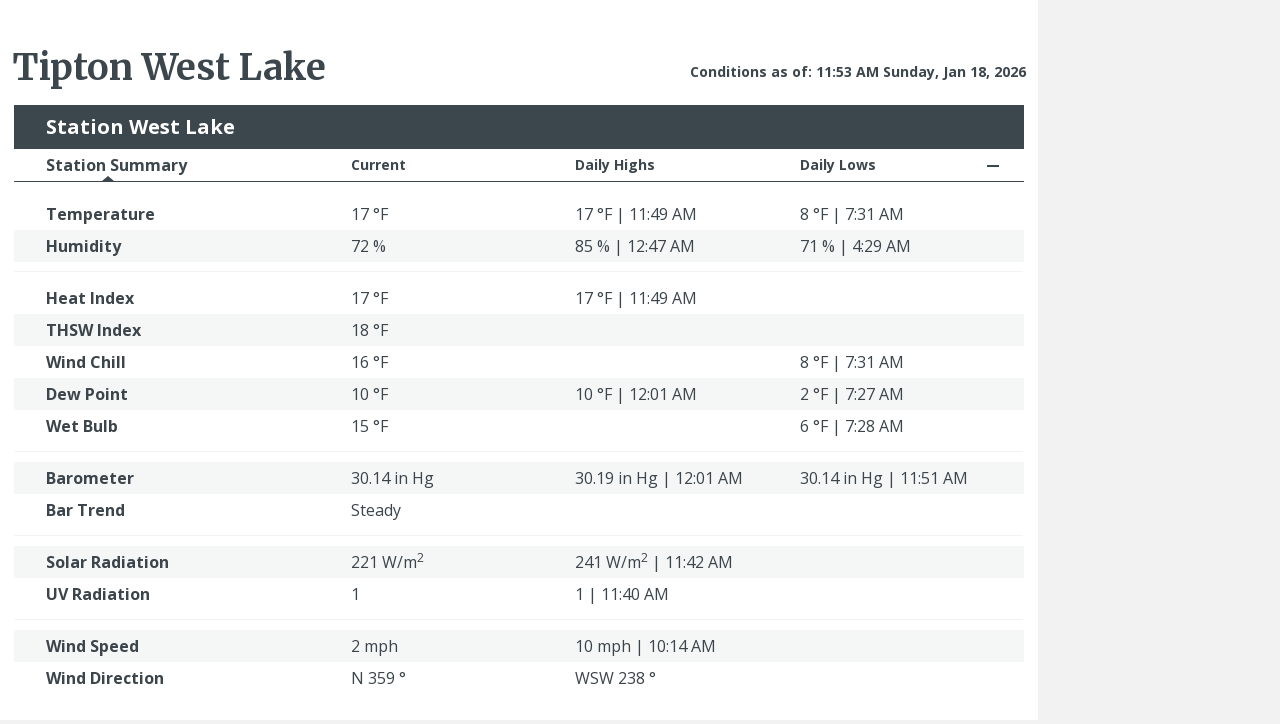

--- FILE ---
content_type: text/javascript
request_url: https://www.weatherlink.com/js/10.0.7.1-78f5b329/vendor/l20n/l20n.js
body_size: 15599
content:
'use strict';

function _classCallCheck(instance, Constructor) { if (!(instance instanceof Constructor)) { throw new TypeError('Cannot call a class as a function'); } }

(function () {
  'use strict';

  function emit(listeners) {
    var _this = this;

    for (var _len = arguments.length, args = Array(_len > 1 ? _len - 1 : 0), _key = 1; _key < _len; _key++) {
      args[_key - 1] = arguments[_key];
    }

    var type = args.shift();

    if (listeners['*']) {
      listeners['*'].slice().forEach(function (listener) {
        return listener.apply(_this, args);
      });
    }

    if (listeners[type]) {
      listeners[type].slice().forEach(function (listener) {
        return listener.apply(_this, args);
      });
    }
  }

  function addEventListener(listeners, type, listener) {
    if (!(type in listeners)) {
      listeners[type] = [];
    }
    listeners[type].push(listener);
  }

  function removeEventListener(listeners, type, listener) {
    var typeListeners = listeners[type];
    var pos = typeListeners.indexOf(listener);
    if (pos === -1) {
      return;
    }

    typeListeners.splice(pos, 1);
  }

  var Client = (function () {
    function Client(remote) {
      _classCallCheck(this, Client);

      this.id = this;
      this.remote = remote;

      var listeners = {};
      this.on = function () {
        for (var _len2 = arguments.length, args = Array(_len2), _key2 = 0; _key2 < _len2; _key2++) {
          args[_key2] = arguments[_key2];
        }

        return addEventListener.apply(undefined, [listeners].concat(args));
      };
      this.emit = function () {
        for (var _len3 = arguments.length, args = Array(_len3), _key3 = 0; _key3 < _len3; _key3++) {
          args[_key3] = arguments[_key3];
        }

        return emit.apply(undefined, [listeners].concat(args));
      };
    }

    Client.prototype.method = function method(name) {
      var _remote;

      for (var _len4 = arguments.length, args = Array(_len4 > 1 ? _len4 - 1 : 0), _key4 = 1; _key4 < _len4; _key4++) {
        args[_key4 - 1] = arguments[_key4];
      }

      return (_remote = this.remote)[name].apply(_remote, args);
    };

    return Client;
  })();

  function broadcast(type, data) {
    Array.from(this.ctxs.keys()).forEach(function (client) {
      return client.emit(type, data);
    });
  }

  function L10nError(message, id, lang) {
    this.name = 'L10nError';
    this.message = message;
    this.id = id;
    this.lang = lang;
  }
  L10nError.prototype = Object.create(Error.prototype);
  L10nError.prototype.constructor = L10nError;

  var HTTP_STATUS_CODE_OK = 200;

  function load(type, url) {
    return new Promise(function (resolve, reject) {
      var xhr = new XMLHttpRequest();

      if (xhr.overrideMimeType) {
        xhr.overrideMimeType(type);
      }

      xhr.open('GET', url, true);

      if (type === 'application/json') {
        xhr.responseType = 'json';
      }

      xhr.addEventListener('load', function (e) {
        if (e.target.status === HTTP_STATUS_CODE_OK || e.target.status === 0) {
          resolve(e.target.response);
        } else {
          reject(new L10nError('Not found: ' + url));
        }
      });
      xhr.addEventListener('error', reject);
      xhr.addEventListener('timeout', reject);

      try {
        xhr.send(null);
      } catch (e) {
        if (e.name === 'NS_ERROR_FILE_NOT_FOUND') {
          reject(new L10nError('Not found: ' + url));
        } else {
          throw e;
        }
      }
    });
  }

  var io = {
    extra: function (code, ver, path, type) {
      return navigator.mozApps.getLocalizationResource(code, ver, path, type);
    },
    app: function (code, ver, path, type) {
      switch (type) {
        case 'text':
          return load('text/plain', path);
        case 'json':
          return load('application/json', path);
        default:
          throw new L10nError('Unknown file type: ' + type);
      }
    }
  };

  function fetchResource(res, _ref4) {
    var code = _ref4.code;
    var src = _ref4.src;
    var ver = _ref4.ver;

    // get main lang code part fr-FR -> fr
    code = code.split('-')[0];
    
    var url = res.replace('{locale}', code);
    var type = res.endsWith('.json') ? 'json' : 'text';
    return io[src](code, ver, url, type);
  }

  var KNOWN_MACROS = ['plural'];
  var MAX_PLACEABLE_LENGTH = 2500;

  var FSI = '';
  var PDI = '';

  var resolutionChain = new WeakSet();

  function format(ctx, lang, args, entity) {
    if (typeof entity === 'string') {
      return [{}, entity];
    }

    if (resolutionChain.has(entity)) {
      throw new L10nError('Cyclic reference detected');
    }

    resolutionChain.add(entity);

    var rv = undefined;

    try {
      rv = resolveValue({}, ctx, lang, args, entity.value, entity.index);
    } finally {
      resolutionChain.delete(entity);
    }
    return rv;
  }

  function resolveIdentifier(ctx, lang, args, id) {
    if (KNOWN_MACROS.indexOf(id) > -1) {
      return [{}, ctx._getMacro(lang, id)];
    }

    if (args && args.hasOwnProperty(id)) {
      if (typeof args[id] === 'string' || typeof args[id] === 'number' && !isNaN(args[id])) {
        return [{}, args[id]];
      } else {
        throw new L10nError('Arg must be a string or a number: ' + id);
      }
    }

    if (id === '__proto__') {
      throw new L10nError('Illegal id: ' + id);
    }

    var entity = ctx._getEntity(lang, id);

    if (entity) {
      return format(ctx, lang, args, entity);
    }

    throw new L10nError('Unknown reference: ' + id);
  }

  function subPlaceable(locals, ctx, lang, args, id) {
    var newLocals = undefined,
        value = undefined;

    try {
      var _resolveIdentifier = resolveIdentifier(ctx, lang, args, id);

      newLocals = _resolveIdentifier[0];
      value = _resolveIdentifier[1];
    } catch (err) {
      return [{ error: err }, FSI + '{{ ' + id + ' }}' + PDI];
    }

    if (typeof value === 'number') {
      var formatter = ctx._getNumberFormatter(lang);
      return [newLocals, formatter.format(value)];
    }

    if (typeof value === 'string') {
      if (value.length >= MAX_PLACEABLE_LENGTH) {
        throw new L10nError('Too many characters in placeable (' + value.length + ', max allowed is ' + MAX_PLACEABLE_LENGTH + ')');
      }
      return [newLocals, FSI + value + PDI];
    }

    return [{}, FSI + '{{ ' + id + ' }}' + PDI];
  }

  function interpolate(locals, ctx, lang, args, arr) {
    return arr.reduce(function (_ref5, cur) {
      var localsSeq = _ref5[0];
      var valueSeq = _ref5[1];

      if (typeof cur === 'string') {
        return [localsSeq, valueSeq + cur];
      } else {
        var _subPlaceable = subPlaceable(locals, ctx, lang, args, cur.name);

        var value = _subPlaceable[1];

        return [localsSeq, valueSeq + value];
      }
    }, [locals, '']);
  }

  function resolveSelector(ctx, lang, args, expr, index) {
    var selectorName = undefined;
    if (index[0].type === 'call' && index[0].expr.type === 'prop' && index[0].expr.expr.name === 'cldr') {
      selectorName = 'plural';
    } else {
      selectorName = index[0].name;
    }
    var selector = resolveIdentifier(ctx, lang, args, selectorName)[1];

    if (typeof selector !== 'function') {
      return selector;
    }

    var argValue = index[0].args ? resolveIdentifier(ctx, lang, args, index[0].args[0].name)[1] : undefined;

    if (selectorName === 'plural') {
      if (argValue === 0 && 'zero' in expr) {
        return 'zero';
      }
      if (argValue === 1 && 'one' in expr) {
        return 'one';
      }
      if (argValue === 2 && 'two' in expr) {
        return 'two';
      }
    }

    return selector(argValue);
  }

  function resolveValue(locals, ctx, lang, args, expr, index) {
    if (!expr) {
      return [locals, expr];
    }

    if (typeof expr === 'string' || typeof expr === 'boolean' || typeof expr === 'number') {
      return [locals, expr];
    }

    if (Array.isArray(expr)) {
      return interpolate(locals, ctx, lang, args, expr);
    }

    if (index) {
      var selector = resolveSelector(ctx, lang, args, expr, index);
      if (selector in expr) {
        return resolveValue(locals, ctx, lang, args, expr[selector]);
      }
    }

    var defaultKey = expr.__default || 'other';
    if (defaultKey in expr) {
      return resolveValue(locals, ctx, lang, args, expr[defaultKey]);
    }

    throw new L10nError('Unresolvable value');
  }

  var locales2rules = {
    'af': 3,
    'ak': 4,
    'am': 4,
    'ar': 1,
    'asa': 3,
    'az': 0,
    'be': 11,
    'bem': 3,
    'bez': 3,
    'bg': 3,
    'bh': 4,
    'bm': 0,
    'bn': 3,
    'bo': 0,
    'br': 20,
    'brx': 3,
    'bs': 11,
    'ca': 3,
    'cgg': 3,
    'chr': 3,
    'cs': 12,
    'cy': 17,
    'da': 3,
    'de': 3,
    'dv': 3,
    'dz': 0,
    'ee': 3,
    'el': 3,
    'en': 3,
    'eo': 3,
    'es': 3,
    'et': 3,
    'eu': 3,
    'fa': 0,
    'ff': 5,
    'fi': 3,
    'fil': 4,
    'fo': 3,
    'fr': 5,
    'fur': 3,
    'fy': 3,
    'ga': 8,
    'gd': 24,
    'gl': 3,
    'gsw': 3,
    'gu': 3,
    'guw': 4,
    'gv': 23,
    'ha': 3,
    'haw': 3,
    'he': 2,
    'hi': 4,
    'hr': 11,
    'hu': 0,
    'id': 0,
    'ig': 0,
    'ii': 0,
    'is': 3,
    'it': 3,
    'iu': 7,
    'ja': 0,
    'jmc': 3,
    'jv': 0,
    'ka': 0,
    'kab': 5,
    'kaj': 3,
    'kcg': 3,
    'kde': 0,
    'kea': 0,
    'kk': 3,
    'kl': 3,
    'km': 0,
    'kn': 0,
    'ko': 0,
    'ksb': 3,
    'ksh': 21,
    'ku': 3,
    'kw': 7,
    'lag': 18,
    'lb': 3,
    'lg': 3,
    'ln': 4,
    'lo': 0,
    'lt': 10,
    'lv': 6,
    'mas': 3,
    'mg': 4,
    'mk': 16,
    'ml': 3,
    'mn': 3,
    'mo': 9,
    'mr': 3,
    'ms': 0,
    'mt': 15,
    'my': 0,
    'nah': 3,
    'naq': 7,
    'nb': 3,
    'nd': 3,
    'ne': 3,
    'nl': 3,
    'nn': 3,
    'no': 3,
    'nr': 3,
    'nso': 4,
    'ny': 3,
    'nyn': 3,
    'om': 3,
    'or': 3,
    'pa': 3,
    'pap': 3,
    'pl': 13,
    'ps': 3,
    'pt': 3,
    'rm': 3,
    'ro': 9,
    'rof': 3,
    'ru': 11,
    'rwk': 3,
    'sah': 0,
    'saq': 3,
    'se': 7,
    'seh': 3,
    'ses': 0,
    'sg': 0,
    'sh': 11,
    'shi': 19,
    'sk': 12,
    'sl': 14,
    'sma': 7,
    'smi': 7,
    'smj': 7,
    'smn': 7,
    'sms': 7,
    'sn': 3,
    'so': 3,
    'sq': 3,
    'sr': 11,
    'ss': 3,
    'ssy': 3,
    'st': 3,
    'sv': 3,
    'sw': 3,
    'syr': 3,
    'ta': 3,
    'te': 3,
    'teo': 3,
    'th': 0,
    'ti': 4,
    'tig': 3,
    'tk': 3,
    'tl': 4,
    'tn': 3,
    'to': 0,
    'tr': 0,
    'ts': 3,
    'tzm': 22,
    'uk': 11,
    'ur': 3,
    've': 3,
    'vi': 0,
    'vun': 3,
    'wa': 4,
    'wae': 3,
    'wo': 0,
    'xh': 3,
    'xog': 3,
    'yo': 0,
    'zh': 0,
    'zu': 3
  };

  function isIn(n, list) {
    return list.indexOf(n) !== -1;
  }
  function isBetween(n, start, end) {
    return typeof n === typeof start && start <= n && n <= end;
  }

  var pluralRules = {
    '0': function () {
      return 'other';
    },
    '1': function (n) {
      if (isBetween(n % 100, 3, 10)) {
        return 'few';
      }
      if (n === 0) {
        return 'zero';
      }
      if (isBetween(n % 100, 11, 99)) {
        return 'many';
      }
      if (n === 2) {
        return 'two';
      }
      if (n === 1) {
        return 'one';
      }
      return 'other';
    },
    '2': function (n) {
      if (n !== 0 && n % 10 === 0) {
        return 'many';
      }
      if (n === 2) {
        return 'two';
      }
      if (n === 1) {
        return 'one';
      }
      return 'other';
    },
    '3': function (n) {
      if (n === 1) {
        return 'one';
      }
      return 'other';
    },
    '4': function (n) {
      if (isBetween(n, 0, 1)) {
        return 'one';
      }
      return 'other';
    },
    '5': function (n) {
      if (isBetween(n, 0, 2) && n !== 2) {
        return 'one';
      }
      return 'other';
    },
    '6': function (n) {
      if (n === 0) {
        return 'zero';
      }
      if (n % 10 === 1 && n % 100 !== 11) {
        return 'one';
      }
      return 'other';
    },
    '7': function (n) {
      if (n === 2) {
        return 'two';
      }
      if (n === 1) {
        return 'one';
      }
      return 'other';
    },
    '8': function (n) {
      if (isBetween(n, 3, 6)) {
        return 'few';
      }
      if (isBetween(n, 7, 10)) {
        return 'many';
      }
      if (n === 2) {
        return 'two';
      }
      if (n === 1) {
        return 'one';
      }
      return 'other';
    },
    '9': function (n) {
      if (n === 0 || n !== 1 && isBetween(n % 100, 1, 19)) {
        return 'few';
      }
      if (n === 1) {
        return 'one';
      }
      return 'other';
    },
    '10': function (n) {
      if (isBetween(n % 10, 2, 9) && !isBetween(n % 100, 11, 19)) {
        return 'few';
      }
      if (n % 10 === 1 && !isBetween(n % 100, 11, 19)) {
        return 'one';
      }
      return 'other';
    },
    '11': function (n) {
      if (isBetween(n % 10, 2, 4) && !isBetween(n % 100, 12, 14)) {
        return 'few';
      }
      if (n % 10 === 0 || isBetween(n % 10, 5, 9) || isBetween(n % 100, 11, 14)) {
        return 'many';
      }
      if (n % 10 === 1 && n % 100 !== 11) {
        return 'one';
      }
      return 'other';
    },
    '12': function (n) {
      if (isBetween(n, 2, 4)) {
        return 'few';
      }
      if (n === 1) {
        return 'one';
      }
      return 'other';
    },
    '13': function (n) {
      if (isBetween(n % 10, 2, 4) && !isBetween(n % 100, 12, 14)) {
        return 'few';
      }
      if (n !== 1 && isBetween(n % 10, 0, 1) || isBetween(n % 10, 5, 9) || isBetween(n % 100, 12, 14)) {
        return 'many';
      }
      if (n === 1) {
        return 'one';
      }
      return 'other';
    },
    '14': function (n) {
      if (isBetween(n % 100, 3, 4)) {
        return 'few';
      }
      if (n % 100 === 2) {
        return 'two';
      }
      if (n % 100 === 1) {
        return 'one';
      }
      return 'other';
    },
    '15': function (n) {
      if (n === 0 || isBetween(n % 100, 2, 10)) {
        return 'few';
      }
      if (isBetween(n % 100, 11, 19)) {
        return 'many';
      }
      if (n === 1) {
        return 'one';
      }
      return 'other';
    },
    '16': function (n) {
      if (n % 10 === 1 && n !== 11) {
        return 'one';
      }
      return 'other';
    },
    '17': function (n) {
      if (n === 3) {
        return 'few';
      }
      if (n === 0) {
        return 'zero';
      }
      if (n === 6) {
        return 'many';
      }
      if (n === 2) {
        return 'two';
      }
      if (n === 1) {
        return 'one';
      }
      return 'other';
    },
    '18': function (n) {
      if (n === 0) {
        return 'zero';
      }
      if (isBetween(n, 0, 2) && n !== 0 && n !== 2) {
        return 'one';
      }
      return 'other';
    },
    '19': function (n) {
      if (isBetween(n, 2, 10)) {
        return 'few';
      }
      if (isBetween(n, 0, 1)) {
        return 'one';
      }
      return 'other';
    },
    '20': function (n) {
      if ((isBetween(n % 10, 3, 4) || n % 10 === 9) && !(isBetween(n % 100, 10, 19) || isBetween(n % 100, 70, 79) || isBetween(n % 100, 90, 99))) {
        return 'few';
      }
      if (n % 1000000 === 0 && n !== 0) {
        return 'many';
      }
      if (n % 10 === 2 && !isIn(n % 100, [12, 72, 92])) {
        return 'two';
      }
      if (n % 10 === 1 && !isIn(n % 100, [11, 71, 91])) {
        return 'one';
      }
      return 'other';
    },
    '21': function (n) {
      if (n === 0) {
        return 'zero';
      }
      if (n === 1) {
        return 'one';
      }
      return 'other';
    },
    '22': function (n) {
      if (isBetween(n, 0, 1) || isBetween(n, 11, 99)) {
        return 'one';
      }
      return 'other';
    },
    '23': function (n) {
      if (isBetween(n % 10, 1, 2) || n % 20 === 0) {
        return 'one';
      }
      return 'other';
    },
    '24': function (n) {
      if (isBetween(n, 3, 10) || isBetween(n, 13, 19)) {
        return 'few';
      }
      if (isIn(n, [2, 12])) {
        return 'two';
      }
      if (isIn(n, [1, 11])) {
        return 'one';
      }
      return 'other';
    }
  };

  function getPluralRule(code) {
    var index = locales2rules[code.replace(/-.*$/, '')];
    if (!(index in pluralRules)) {
      return function () {
        return 'other';
      };
    }
    return pluralRules[index];
  }

  var L20nIntl = typeof Intl !== 'undefined' ? Intl : {
    NumberFormat: function () {
      return {
        format: function (v) {
          return v;
        }
      };
    }
  };

  var Context = (function () {
    function Context(env, langs, resIds) {
      var _this2 = this;

      _classCallCheck(this, Context);

      this.langs = langs;
      this.resIds = resIds;
      this.env = env;
      this.emit = function (type, evt) {
        return env.emit(type, evt, _this2);
      };
    }

    Context.prototype._formatTuple = function _formatTuple(lang, args, entity, id, key) {
      try {
        return format(this, lang, args, entity);
      } catch (err) {
        err.id = key ? id + '::' + key : id;
        err.lang = lang;
        this.emit('resolveerror', err);
        return [{ error: err }, err.id];
      }
    };

    Context.prototype._formatEntity = function _formatEntity(lang, args, entity, id) {
      var _formatTuple2 = this._formatTuple(lang, args, entity, id);

      var value = _formatTuple2[1];

      var formatted = {
        value: value,
        attrs: null
      };

      if (entity.attrs) {
        formatted.attrs = Object.create(null);
        for (var key in entity.attrs) {
          var _formatTuple3 = this._formatTuple(lang, args, entity.attrs[key], id, key);

          var attrValue = _formatTuple3[1];

          formatted.attrs[key] = attrValue;
        }
      }

      return formatted;
    };

    Context.prototype._formatValue = function _formatValue(lang, args, entity, id) {
      return this._formatTuple(lang, args, entity, id)[1];
    };

    Context.prototype.fetch = function fetch() {
      var _this3 = this;

      var langs = arguments.length <= 0 || arguments[0] === undefined ? this.langs : arguments[0];

      if (langs.length === 0) {
        return Promise.resolve(langs);
      }

      return Promise.all(this.resIds.map(function (resId) {
        return _this3.env._getResource(langs[0], resId);
      })).then(function () {
        return langs;
      });
    };

    Context.prototype._resolve = function _resolve(langs, keys, formatter, prevResolved) {
      var _this4 = this;

      var lang = langs[0];

      if (!lang) {
        return reportMissing.call(this, keys, formatter, prevResolved);
      }

      var hasUnresolved = false;

      var resolved = keys.map(function (key, i) {
        if (prevResolved && prevResolved[i] !== undefined) {
          return prevResolved[i];
        }

        var _ref6 = Array.isArray(key) ? key : [key, undefined];

        var id = _ref6[0];
        var args = _ref6[1];

        var entity = _this4._getEntity(lang, id);

        if (entity) {
          return formatter.call(_this4, lang, args, entity, id);
        }

        _this4.emit('notfounderror', new L10nError('"' + id + '" not found in ' + lang.code, id, lang));
        hasUnresolved = true;
      });

      if (!hasUnresolved) {
        return resolved;
      }

      return this.fetch(langs.slice(1)).then(function (nextLangs) {
        return _this4._resolve(nextLangs, keys, formatter, resolved);
      });
    };

    Context.prototype.formatEntities = function formatEntities() {
      var _this5 = this;

      for (var _len5 = arguments.length, keys = Array(_len5), _key5 = 0; _key5 < _len5; _key5++) {
        keys[_key5] = arguments[_key5];
      }

      return this.fetch().then(function (langs) {
        return _this5._resolve(langs, keys, _this5._formatEntity);
      });
    };

    Context.prototype.formatValues = function formatValues() {
      var _this6 = this;

      for (var _len6 = arguments.length, keys = Array(_len6), _key6 = 0; _key6 < _len6; _key6++) {
        keys[_key6] = arguments[_key6];
      }

      return this.fetch().then(function (langs) {
        return _this6._resolve(langs, keys, _this6._formatValue);
      });
    };

    Context.prototype._getEntity = function _getEntity(lang, id) {
      var cache = this.env.resCache;

      for (var i = 0, resId = undefined; resId = this.resIds[i]; i++) {
        var resource = cache.get(resId + lang.code + lang.src);
        if (resource instanceof L10nError) {
          continue;
        }
        if (id in resource) {
          return resource[id];
        }
      }
      return undefined;
    };

    Context.prototype._getNumberFormatter = function _getNumberFormatter(lang) {
      if (!this.env.numberFormatters) {
        this.env.numberFormatters = new Map();
      }
      if (!this.env.numberFormatters.has(lang)) {
        var formatter = L20nIntl.NumberFormat(lang);
        this.env.numberFormatters.set(lang, formatter);
        return formatter;
      }
      return this.env.numberFormatters.get(lang);
    };

    Context.prototype._getMacro = function _getMacro(lang, id) {
      switch (id) {
        case 'plural':
          return getPluralRule(lang.code);
        default:
          return undefined;
      }
    };

    return Context;
  })();

  function reportMissing(keys, formatter, resolved) {
    var _this7 = this;

    var missingIds = new Set();

    keys.forEach(function (key, i) {
      if (resolved && resolved[i] !== undefined) {
        return;
      }
      var id = Array.isArray(key) ? key[0] : key;
      missingIds.add(id);
      resolved[i] = formatter === _this7._formatValue ? id : { value: id, attrs: null };
    });

    this.emit('notfounderror', new L10nError('"' + Array.from(missingIds).join(', ') + '"' + ' not found in any language', missingIds));

    return resolved;
  }

  var MAX_PLACEABLES = 100;

  var PropertiesParser = {
    patterns: null,
    entryIds: null,
    emit: null,

    init: function () {
      this.patterns = {
        comment: /^\s*#|^\s*$/,
        entity: /^([^=\s]+)\s*=\s*(.*)$/,
        multiline: /[^\\]\\$/,
        index: /\{\[\s*(\w+)(?:\(([^\)]*)\))?\s*\]\}/i,
        unicode: /\\u([0-9a-fA-F]{1,4})/g,
        entries: /[^\r\n]+/g,
        controlChars: /\\([\\\n\r\t\b\f\{\}\"\'])/g,
        placeables: /\{\{\s*([^\s]*?)\s*\}\}/
      };
    },

    parse: function (emit, source) {
      if (!this.patterns) {
        this.init();
      }
      this.emit = emit;

      var entries = {};

      var lines = source.match(this.patterns.entries);
      if (!lines) {
        return entries;
      }
      for (var i = 0; i < lines.length; i++) {
        var line = lines[i];

        if (this.patterns.comment.test(line)) {
          continue;
        }

        while (this.patterns.multiline.test(line) && i < lines.length) {
          line = line.slice(0, -1) + lines[++i].trim();
        }

        var entityMatch = line.match(this.patterns.entity);
        if (entityMatch) {
          try {
            this.parseEntity(entityMatch[1], entityMatch[2], entries);
          } catch (e) {
            if (!this.emit) {
              throw e;
            }
          }
        }
      }
      return entries;
    },

    parseEntity: function (id, value, entries) {
      var name = undefined,
          key = undefined;

      var pos = id.indexOf('[');
      if (pos !== -1) {
        name = id.substr(0, pos);
        key = id.substring(pos + 1, id.length - 1);
      } else {
        name = id;
        key = null;
      }

      var nameElements = name.split('.');

      if (nameElements.length > 2) {
        throw this.error('Error in ID: "' + name + '".' + ' Nested attributes are not supported.');
      }

      var attr = undefined;
      if (nameElements.length > 1) {
        name = nameElements[0];
        attr = nameElements[1];

        if (attr[0] === '$') {
          throw this.error('Attribute can\'t start with "$"');
        }
      } else {
        attr = null;
      }

      this.setEntityValue(name, attr, key, this.unescapeString(value), entries);
    },

    setEntityValue: function (id, attr, key, rawValue, entries) {
      var value = rawValue.indexOf('{{') > -1 ? this.parseString(rawValue) : rawValue;

      var isSimpleValue = typeof value === 'string';
      var root = entries;

      var isSimpleNode = typeof entries[id] === 'string';

      if (!entries[id] && (attr || key || !isSimpleValue)) {
        entries[id] = Object.create(null);
        isSimpleNode = false;
      }

      if (attr) {
        if (isSimpleNode) {
          var val = entries[id];
          entries[id] = Object.create(null);
          entries[id].value = val;
        }
        if (!entries[id].attrs) {
          entries[id].attrs = Object.create(null);
        }
        if (!entries[id].attrs && !isSimpleValue) {
          entries[id].attrs[attr] = Object.create(null);
        }
        root = entries[id].attrs;
        id = attr;
      }

      if (key) {
        isSimpleNode = false;
        if (typeof root[id] === 'string') {
          var val = root[id];
          root[id] = Object.create(null);
          root[id].index = this.parseIndex(val);
          root[id].value = Object.create(null);
        }
        root = root[id].value;
        id = key;
        isSimpleValue = true;
      }

      if (isSimpleValue) {
        if (id in root) {
          throw this.error('Duplicated id: ' + id);
        }
        root[id] = value;
      } else {
        if (!root[id]) {
          root[id] = Object.create(null);
        }
        root[id].value = value;
      }
    },

    parseString: function (str) {
      var chunks = str.split(this.patterns.placeables);
      var complexStr = [];

      var len = chunks.length;
      var placeablesCount = (len - 1) / 2;

      if (placeablesCount >= MAX_PLACEABLES) {
        throw this.error('Too many placeables (' + placeablesCount + ', max allowed is ' + MAX_PLACEABLES + ')');
      }

      for (var i = 0; i < chunks.length; i++) {
        if (chunks[i].length === 0) {
          continue;
        }
        if (i % 2 === 1) {
          complexStr.push({ type: 'idOrVar', name: chunks[i] });
        } else {
          complexStr.push(chunks[i]);
        }
      }
      return complexStr;
    },

    unescapeString: function (str) {
      if (str.lastIndexOf('\\') !== -1) {
        str = str.replace(this.patterns.controlChars, '$1');
      }
      return str.replace(this.patterns.unicode, function (match, token) {
        return String.fromCodePoint(parseInt(token, 16));
      });
    },

    parseIndex: function (str) {
      var match = str.match(this.patterns.index);
      if (!match) {
        throw new L10nError('Malformed index');
      }
      if (match[2]) {
        return [{
          type: 'call',
          expr: {
            type: 'prop',
            expr: {
              type: 'glob',
              name: 'cldr'
            },
            prop: 'plural',
            cmpt: false
          }, args: [{
            type: 'idOrVar',
            name: match[2]
          }]
        }];
      } else {
        return [{ type: 'idOrVar', name: match[1] }];
      }
    },

    error: function (msg) {
      var type = arguments.length <= 1 || arguments[1] === undefined ? 'parsererror' : arguments[1];

      var err = new L10nError(msg);
      if (this.emit) {
        this.emit(type, err);
      }
      return err;
    }
  };

  var MAX_PLACEABLES$1 = 100;

  var L20nParser = {
    parse: function (emit, string) {
      this._source = string;
      this._index = 0;
      this._length = string.length;
      this.entries = Object.create(null);
      this.emit = emit;

      return this.getResource();
    },

    getResource: function () {
      this.getWS();
      while (this._index < this._length) {
        try {
          this.getEntry();
        } catch (e) {
          if (e instanceof L10nError) {
            this.getJunkEntry();
            if (!this.emit) {
              throw e;
            }
          } else {
            throw e;
          }
        }

        if (this._index < this._length) {
          this.getWS();
        }
      }

      return this.entries;
    },

    getEntry: function () {
      if (this._source[this._index] === '<') {
        ++this._index;
        var id = this.getIdentifier();
        if (this._source[this._index] === '[') {
          ++this._index;
          return this.getEntity(id, this.getItemList(this.getExpression, ']'));
        }
        return this.getEntity(id);
      }

      if (this._source.startsWith('/*', this._index)) {
        return this.getComment();
      }

      throw this.error('Invalid entry');
    },

    getEntity: function (id, index) {
      if (!this.getRequiredWS()) {
        throw this.error('Expected white space');
      }

      var ch = this._source[this._index];
      var hasIndex = index !== undefined;
      var value = this.getValue(ch, hasIndex, hasIndex);
      var attrs = undefined;

      if (value === undefined) {
        if (ch === '>') {
          throw this.error('Expected ">"');
        }
        attrs = this.getAttributes();
      } else {
        var ws1 = this.getRequiredWS();
        if (this._source[this._index] !== '>') {
          if (!ws1) {
            throw this.error('Expected ">"');
          }
          attrs = this.getAttributes();
        }
      }

      ++this._index;

      if (id in this.entries) {
        throw this.error('Duplicate entry ID "' + id, 'duplicateerror');
      }
      if (!attrs && !index && typeof value === 'string') {
        this.entries[id] = value;
      } else {
        this.entries[id] = {
          value: value,
          attrs: attrs,
          index: index
        };
      }
    },

    getValue: function () {
      var ch = arguments.length <= 0 || arguments[0] === undefined ? this._source[this._index] : arguments[0];
      var index = arguments.length <= 1 || arguments[1] === undefined ? false : arguments[1];
      var required = arguments.length <= 2 || arguments[2] === undefined ? true : arguments[2];

      switch (ch) {
        case '\'':
        case '"':
          return this.getString(ch, 1);
        case '{':
          return this.getHash(index);
      }

      if (required) {
        throw this.error('Unknown value type');
      }

      return undefined;
    },

    getWS: function () {
      var cc = this._source.charCodeAt(this._index);

      while (cc === 32 || cc === 10 || cc === 9 || cc === 13) {
        cc = this._source.charCodeAt(++this._index);
      }
    },

    getRequiredWS: function () {
      var pos = this._index;
      var cc = this._source.charCodeAt(pos);

      while (cc === 32 || cc === 10 || cc === 9 || cc === 13) {
        cc = this._source.charCodeAt(++this._index);
      }
      return this._index !== pos;
    },

    getIdentifier: function () {
      var start = this._index;
      var cc = this._source.charCodeAt(this._index);

      if (cc >= 97 && cc <= 122 || cc >= 65 && cc <= 90 || cc === 95) {
        cc = this._source.charCodeAt(++this._index);
      } else {
        throw this.error('Identifier has to start with [a-zA-Z_]');
      }

      while (cc >= 97 && cc <= 122 || cc >= 65 && cc <= 90 || cc >= 48 && cc <= 57 || cc === 95) {
        cc = this._source.charCodeAt(++this._index);
      }

      return this._source.slice(start, this._index);
    },

    getUnicodeChar: function () {
      for (var i = 0; i < 4; i++) {
        var cc = this._source.charCodeAt(++this._index);
        if (cc > 96 && cc < 103 || cc > 64 && cc < 71 || cc > 47 && cc < 58) {
          continue;
        }
        throw this.error('Illegal unicode escape sequence');
      }
      this._index++;
      return String.fromCharCode(parseInt(this._source.slice(this._index - 4, this._index), 16));
    },

    stringRe: /"|'|{{|\\/g,
    getString: function (opchar, opcharLen) {
      var body = [];
      var placeables = 0;

      this._index += opcharLen;
      var start = this._index;

      var bufStart = start;
      var buf = '';

      while (true) {
        this.stringRe.lastIndex = this._index;
        var match = this.stringRe.exec(this._source);

        if (!match) {
          throw this.error('Unclosed string literal');
        }

        if (match[0] === '"' || match[0] === '\'') {
          if (match[0] !== opchar) {
            this._index += opcharLen;
            continue;
          }
          this._index = match.index + opcharLen;
          break;
        }

        if (match[0] === '{{') {
          if (placeables > MAX_PLACEABLES$1 - 1) {
            throw this.error('Too many placeables, maximum allowed is ' + MAX_PLACEABLES$1);
          }
          placeables++;
          if (match.index > bufStart || buf.length > 0) {
            body.push(buf + this._source.slice(bufStart, match.index));
            buf = '';
          }
          this._index = match.index + 2;
          this.getWS();
          body.push(this.getExpression());
          this.getWS();
          this._index += 2;
          bufStart = this._index;
          continue;
        }

        if (match[0] === '\\') {
          this._index = match.index + 1;
          var ch2 = this._source[this._index];
          if (ch2 === 'u') {
            buf += this._source.slice(bufStart, match.index) + this.getUnicodeChar();
          } else if (ch2 === opchar || ch2 === '\\') {
            buf += this._source.slice(bufStart, match.index) + ch2;
            this._index++;
          } else if (this._source.startsWith('{{', this._index)) {
            buf += this._source.slice(bufStart, match.index) + '{{';
            this._index += 2;
          } else {
            throw this.error('Illegal escape sequence');
          }
          bufStart = this._index;
        }
      }

      if (body.length === 0) {
        return buf + this._source.slice(bufStart, this._index - opcharLen);
      }

      if (this._index - opcharLen > bufStart || buf.length > 0) {
        body.push(buf + this._source.slice(bufStart, this._index - opcharLen));
      }

      return body;
    },

    getAttributes: function () {
      var attrs = Object.create(null);

      while (true) {
        this.getAttribute(attrs);
        var ws1 = this.getRequiredWS();
        var ch = this._source.charAt(this._index);
        if (ch === '>') {
          break;
        } else if (!ws1) {
          throw this.error('Expected ">"');
        }
      }
      return attrs;
    },

    getAttribute: function (attrs) {
      var key = this.getIdentifier();
      var index = undefined;

      if (this._source[this._index] === '[') {
        ++this._index;
        this.getWS();
        index = this.getItemList(this.getExpression, ']');
      }
      this.getWS();
      if (this._source[this._index] !== ':') {
        throw this.error('Expected ":"');
      }
      ++this._index;
      this.getWS();
      var hasIndex = index !== undefined;
      var value = this.getValue(undefined, hasIndex);

      if (key in attrs) {
        throw this.error('Duplicate attribute "' + key, 'duplicateerror');
      }

      if (!index && typeof value === 'string') {
        attrs[key] = value;
      } else {
        attrs[key] = {
          value: value,
          index: index
        };
      }
    },

    getHash: function (index) {
      var items = Object.create(null);

      ++this._index;
      this.getWS();

      var defKey = undefined;

      while (true) {
        var _getHashItem = this.getHashItem();

        var key = _getHashItem[0];
        var value = _getHashItem[1];
        var def = _getHashItem[2];

        items[key] = value;

        if (def) {
          if (defKey) {
            throw this.error('Default item redefinition forbidden');
          }
          defKey = key;
        }
        this.getWS();

        var comma = this._source[this._index] === ',';
        if (comma) {
          ++this._index;
          this.getWS();
        }
        if (this._source[this._index] === '}') {
          ++this._index;
          break;
        }
        if (!comma) {
          throw this.error('Expected "}"');
        }
      }

      if (defKey) {
        items.__default = defKey;
      } else if (!index) {
        throw this.error('Unresolvable Hash Value');
      }

      return items;
    },

    getHashItem: function () {
      var defItem = false;
      if (this._source[this._index] === '*') {
        ++this._index;
        defItem = true;
      }

      var key = this.getIdentifier();
      this.getWS();
      if (this._source[this._index] !== ':') {
        throw this.error('Expected ":"');
      }
      ++this._index;
      this.getWS();

      return [key, this.getValue(), defItem];
    },

    getComment: function () {
      this._index += 2;
      var start = this._index;
      var end = this._source.indexOf('*/', start);

      if (end === -1) {
        throw this.error('Comment without a closing tag');
      }

      this._index = end + 2;
    },

    getExpression: function () {
      var exp = this.getPrimaryExpression();

      while (true) {
        var ch = this._source[this._index];
        if (ch === '.' || ch === '[') {
          ++this._index;
          exp = this.getPropertyExpression(exp, ch === '[');
        } else if (ch === '(') {
          ++this._index;
          exp = this.getCallExpression(exp);
        } else {
          break;
        }
      }

      return exp;
    },

    getPropertyExpression: function (idref, computed) {
      var exp = undefined;

      if (computed) {
        this.getWS();
        exp = this.getExpression();
        this.getWS();
        if (this._source[this._index] !== ']') {
          throw this.error('Expected "]"');
        }
        ++this._index;
      } else {
        exp = this.getIdentifier();
      }

      return {
        type: 'prop',
        expr: idref,
        prop: exp,
        cmpt: computed
      };
    },

    getCallExpression: function (callee) {
      this.getWS();

      return {
        type: 'call',
        expr: callee,
        args: this.getItemList(this.getExpression, ')')
      };
    },

    getPrimaryExpression: function () {
      var ch = this._source[this._index];

      switch (ch) {
        case '$':
          ++this._index;
          return {
            type: 'var',
            name: this.getIdentifier()
          };
        case '@':
          ++this._index;
          return {
            type: 'glob',
            name: this.getIdentifier()
          };
        default:
          return {
            type: 'id',
            name: this.getIdentifier()
          };
      }
    },

    getItemList: function (callback, closeChar) {
      var items = [];
      var closed = false;

      this.getWS();

      if (this._source[this._index] === closeChar) {
        ++this._index;
        closed = true;
      }

      while (!closed) {
        items.push(callback.call(this));
        this.getWS();
        var ch = this._source.charAt(this._index);
        switch (ch) {
          case ',':
            ++this._index;
            this.getWS();
            break;
          case closeChar:
            ++this._index;
            closed = true;
            break;
          default:
            throw this.error('Expected "," or "' + closeChar + '"');
        }
      }

      return items;
    },

    getJunkEntry: function () {
      var pos = this._index;
      var nextEntity = this._source.indexOf('<', pos);
      var nextComment = this._source.indexOf('/*', pos);

      if (nextEntity === -1) {
        nextEntity = this._length;
      }
      if (nextComment === -1) {
        nextComment = this._length;
      }

      var nextEntry = Math.min(nextEntity, nextComment);

      this._index = nextEntry;
    },

    error: function (message) {
      var type = arguments.length <= 1 || arguments[1] === undefined ? 'parsererror' : arguments[1];

      var pos = this._index;

      var start = this._source.lastIndexOf('<', pos - 1);
      var lastClose = this._source.lastIndexOf('>', pos - 1);
      start = lastClose > start ? lastClose + 1 : start;
      var context = this._source.slice(start, pos + 10);

      var msg = message + ' at pos ' + pos + ': `' + context + '`';
      var err = new L10nError(msg);
      if (this.emit) {
        this.emit(type, err);
      }
      return err;
    }
  };

  function walkEntry(entry, fn) {
    if (typeof entry === 'string') {
      return fn(entry);
    }

    var newEntry = Object.create(null);

    if (entry.value) {
      newEntry.value = walkValue(entry.value, fn);
    }

    if (entry.index) {
      newEntry.index = entry.index;
    }

    if (entry.attrs) {
      newEntry.attrs = Object.create(null);
      for (var key in entry.attrs) {
        newEntry.attrs[key] = walkEntry(entry.attrs[key], fn);
      }
    }

    return newEntry;
  }

  function walkValue(value, fn) {
    if (typeof value === 'string') {
      return fn(value);
    }

    if (value.type) {
      return value;
    }

    var newValue = Array.isArray(value) ? [] : Object.create(null);
    var keys = Object.keys(value);

    for (var i = 0, key = undefined; key = keys[i]; i++) {
      newValue[key] = walkValue(value[key], fn);
    }

    return newValue;
  }

  function createGetter(id, name) {
    var _pseudo = null;

    return function getPseudo() {
      if (_pseudo) {
        return _pseudo;
      }

      var reAlphas = /[a-zA-Z]/g;
      var reVowels = /[aeiouAEIOU]/g;
      var reWords = /[^\W0-9_]+/g;

      var reExcluded = /(%[EO]?\w|\{\s*.+?\s*\}|&[#\w]+;|<\s*.+?\s*>)/;

      var charMaps = {
        'fr-x-psaccent': 'ȦƁƇḒḖƑƓĦĪĴĶĿḾȠǾƤɊŘŞŦŬṼẆẊẎẐ[\\]^_`ȧƀƈḓḗƒɠħīĵķŀḿƞǿƥɋřşŧŭṽẇẋẏẑ',
        'ar-x-psbidi': '∀ԐↃpƎɟפHIſӼ˥WNOԀÒᴚS⊥∩ɅＭXʎZ[\\]ᵥ_,ɐqɔpǝɟƃɥıɾʞʅɯuodbɹsʇnʌʍxʎz'
      };

      var mods = {
        'fr-x-psaccent': function (val) {
          return val.replace(reVowels, function (match) {
            return match + match.toLowerCase();
          });
        },

        'ar-x-psbidi': function (val) {
          return val.replace(reWords, function (match) {
            return '‮' + match + '‬';
          });
        }
      };

      var ASCII_LETTER_A = 65;
      var replaceChars = function (map, val) {
        return val.replace(reAlphas, function (match) {
          return map.charAt(match.charCodeAt(0) - ASCII_LETTER_A);
        });
      };

      var transform = function (val) {
        return replaceChars(charMaps[id], mods[id](val));
      };

      var apply = function (fn, val) {
        if (!val) {
          return val;
        }

        var parts = val.split(reExcluded);
        var modified = parts.map(function (part) {
          if (reExcluded.test(part)) {
            return part;
          }
          return fn(part);
        });
        return modified.join('');
      };

      return _pseudo = {
        name: transform(name),
        process: function (str) {
          return apply(transform, str);
        }
      };
    };
  }

  var pseudo = Object.defineProperties(Object.create(null), {
    'fr-x-psaccent': {
      enumerable: true,
      get: createGetter('fr-x-psaccent', 'Runtime Accented')
    },
    'ar-x-psbidi': {
      enumerable: true,
      get: createGetter('ar-x-psbidi', 'Runtime Bidi')
    }
  });

  var Env = (function () {
    function Env(fetchResource) {
      _classCallCheck(this, Env);

      this.fetchResource = fetchResource;

      this.resCache = new Map();
      this.resRefs = new Map();
      this.numberFormatters = null;
      this.parsers = {
        properties: PropertiesParser,
        l20n: L20nParser
      };

      var listeners = {};
      this.emit = emit.bind(this, listeners);
      this.addEventListener = addEventListener.bind(this, listeners);
      this.removeEventListener = removeEventListener.bind(this, listeners);
    }

    Env.prototype.createContext = function createContext(langs, resIds) {
      var _this8 = this;

      var ctx = new Context(this, langs, resIds);
      resIds.forEach(function (resId) {
        var usedBy = _this8.resRefs.get(resId) || 0;
        _this8.resRefs.set(resId, usedBy + 1);
      });

      return ctx;
    };

    Env.prototype.destroyContext = function destroyContext(ctx) {
      var _this9 = this;

      ctx.resIds.forEach(function (resId) {
        var usedBy = _this9.resRefs.get(resId) || 0;

        if (usedBy > 1) {
          return _this9.resRefs.set(resId, usedBy - 1);
        }

        _this9.resRefs.delete(resId);
        _this9.resCache.forEach(function (val, key) {
          return key.startsWith(resId) ? _this9.resCache.delete(key) : null;
        });
      });
    };

    Env.prototype._parse = function _parse(syntax, lang, data) {
      var _this10 = this;
      
      // convert json to l20n and use l20n parser
      if (syntax === 'json') {
      	data = this._convertJsonToL20n(data);
      	syntax = 'l20n';
      }

      var parser = this.parsers[syntax];
      if (!parser) {
        return data;
      }

      var emitAndAmend = function (type, err) {
        return _this10.emit(type, amendError(lang, err));
      };
      return parser.parse(emitAndAmend, data);
    };
    
    Env.prototype._convertJsonToL20n = function (data) {
    	var l20n = '';
    	for (var key in data) {
    		var value = key.indexOf('plural') !== -1 ? data[key] : '"' + data[key] + '"';
    		l20n += '<' + key + ' ' + value + '>';
    	}
    	return l20n;
    };

    Env.prototype._create = function _create(lang, entries) {
      if (lang.src !== 'pseudo') {
        return entries;
      }

      var pseudoentries = Object.create(null);
      for (var key in entries) {
        pseudoentries[key] = walkEntry(entries[key], pseudo[lang.code].process);
      }
      return pseudoentries;
    };

    Env.prototype._getResource = function _getResource(lang, res) {
      var _this11 = this;

      var cache = this.resCache;
      var id = res + lang.code + lang.src;

      if (cache.has(id)) {
        return cache.get(id);
      }

      var syntax = res.substr(res.lastIndexOf('.') + 1);

      var saveEntries = function (data) {
        var entries = _this11._parse(syntax, lang, data);
        cache.set(id, _this11._create(lang, entries));
      };

      var recover = function (err) {
        err.lang = lang;
        _this11.emit('fetcherror', err);
        cache.set(id, err);
      };

      var langToFetch = lang.src === 'pseudo' ? { code: 'en-US', src: 'app', ver: lang.ver } : lang;

      var resource = this.fetchResource(res, langToFetch).then(saveEntries, recover);

      cache.set(id, resource);

      return resource;
    };

    return Env;
  })();

  function amendError(lang, err) {
    err.lang = lang;
    return err;
  }

  function prioritizeLocales(def, availableLangs, requested) {
    var supportedLocale = undefined;

    for (var i = 0; i < requested.length; i++) {
      var locale = requested[i];
      if (availableLangs.indexOf(locale) !== -1) {
        supportedLocale = locale;
        break;
      }
    }
    if (!supportedLocale || supportedLocale === def) {
      return [def];
    }

    return [supportedLocale, def];
  }

  function negotiateLanguages(_ref7, additionalLangs, prevLangs, requestedLangs) {
    var appVersion = _ref7.appVersion;
    var defaultLang = _ref7.defaultLang;
    var availableLangs = _ref7.availableLangs;

    var allAvailableLangs = Object.keys(availableLangs).concat(Object.keys(additionalLangs)).concat(Object.keys(pseudo));
    var newLangs = prioritizeLocales(defaultLang, allAvailableLangs, requestedLangs);

    var langs = newLangs.map(function (code) {
      return {
        code: code,
        src: getLangSource(appVersion, availableLangs, additionalLangs, code),
        ver: appVersion
      };
    });

    return { langs: langs, haveChanged: !arrEqual(prevLangs, newLangs) };
  }

  function arrEqual(arr1, arr2) {
    return arr1.length === arr2.length && arr1.every(function (elem, i) {
          return elem === arr2[i];
        });
  }

  function getMatchingLangpack(appVersion, langpacks) {
    for (var i = 0, langpack = undefined; langpack = langpacks[i]; i++) {
      if (langpack.target === appVersion) {
        return langpack;
      }
    }
    return null;
  }

  function getLangSource(appVersion, availableLangs, additionalLangs, code) {
    if (additionalLangs && additionalLangs[code]) {
      var lp = getMatchingLangpack(appVersion, additionalLangs[code]);
      if (lp && (!(code in availableLangs) || parseInt(lp.revision) > availableLangs[code])) {
        return 'extra';
      }
    }

    if (code in pseudo && !(code in availableLangs)) {
      return 'pseudo';
    }

    return 'app';
  }

  var Remote = (function () {
    function Remote(fetchResource, broadcast) {
      _classCallCheck(this, Remote);

      this.broadcast = broadcast;
      this.env = new Env(fetchResource);
      this.ctxs = new Map();
    }

    Remote.prototype.registerView = function registerView(view, resources, meta, additionalLangs, requestedLangs) {
      var _negotiateLanguages = negotiateLanguages(meta, additionalLangs, [], requestedLangs);

      var langs = _negotiateLanguages.langs;

      this.ctxs.set(view, this.env.createContext(langs, resources));
      return langs;
    };

    Remote.prototype.unregisterView = function unregisterView(view) {
      this.ctxs.delete(view);
      return true;
    };

    Remote.prototype.formatEntities = function formatEntities(view, keys) {
      var _ctxs$get;

      return (_ctxs$get = this.ctxs.get(view)).formatEntities.apply(_ctxs$get, keys);
    };

    Remote.prototype.formatValues = function formatValues(view, keys) {
      var _ctxs$get2;

      return (_ctxs$get2 = this.ctxs.get(view)).formatValues.apply(_ctxs$get2, keys);
    };

    Remote.prototype.changeLanguages = function changeLanguages(view, meta, additionalLangs, requestedLangs) {
      var oldCtx = this.ctxs.get(view);
      var prevLangs = oldCtx.langs;
      var newLangs = negotiateLanguages(meta, additionalLangs, prevLangs, requestedLangs);
      this.ctxs.set(view, this.env.createContext(newLangs.langs, oldCtx.resIds));
      return newLangs;
    };

    Remote.prototype.requestLanguages = function requestLanguages(requestedLangs) {
      this.broadcast('languageschangerequest', requestedLangs);
    };

    Remote.prototype.getName = function getName(code) {
      return pseudo[code].name;
    };

    Remote.prototype.processString = function processString(code, str) {
      return pseudo[code].process(str);
    };

    return Remote;
  })();

  var observerConfig = {
    attributes: true,
    characterData: false,
    childList: true,
    subtree: true,
    attributeFilter: ['data-l10n-id', 'data-l10n-args']
  };

  var observers = new WeakMap();

  function initMutationObserver(view) {
    observers.set(view, {
      roots: new Set(),
      observer: new MutationObserver(function (mutations) {
        return translateMutations(view, mutations);
      })
    });
  }

  function translateRoots(view) {
    var roots = Array.from(observers.get(view).roots);
    return Promise.all(roots.map(function (root) {
      return _translateFragment(view, root);
    }));
  }

  function observe(view, root) {
    var obs = observers.get(view);
    if (obs) {
      obs.roots.add(root);
      obs.observer.observe(root, observerConfig);
    }
  }

  function disconnect(view, root, allRoots) {
    var obs = observers.get(view);
    if (obs) {
      obs.observer.disconnect();
      if (allRoots) {
        return;
      }
      obs.roots.delete(root);
      obs.roots.forEach(function (other) {
        return obs.observer.observe(other, observerConfig);
      });
    }
  }

  function reconnect(view) {
    var obs = observers.get(view);
    if (obs) {
      obs.roots.forEach(function (root) {
        return obs.observer.observe(root, observerConfig);
      });
    }
  }

  var reOverlay = /<|&#?\w+;/;

  var allowed = {
    elements: ['a', 'em', 'strong', 'small', 's', 'cite', 'q', 'dfn', 'abbr', 'data', 'time', 'code', 'var', 'samp', 'kbd', 'sub', 'sup', 'i', 'b', 'u', 'mark', 'ruby', 'rt', 'rp', 'bdi', 'bdo', 'span', 'br', 'wbr'],
    attributes: {
      global: ['title', 'aria-label', 'aria-valuetext', 'aria-moz-hint'],
      a: ['download'],
      area: ['download', 'alt'],

      input: ['alt', 'placeholder'],
      menuitem: ['label'],
      menu: ['label'],
      optgroup: ['label'],
      option: ['label'],
      track: ['label'],
      img: ['alt'],
      textarea: ['placeholder'],
      th: ['abbr']
    }
  };

  function overlayElement(element, translation) {
    var value = translation.value;

    if (typeof value === 'string') {
      if (!reOverlay.test(value)) {
        element.textContent = value;
      } else {
        var tmpl = element.ownerDocument.createElement('template');
        tmpl.innerHTML = value;

        overlay(element, tmpl.content);
      }
    }

    for (var key in translation.attrs) {
      var attrName = camelCaseToDashed(key);
      if (isAttrAllowed({ name: attrName }, element)) {
        element.setAttribute(attrName, translation.attrs[key]);
      }
    }
  }

  function overlay(sourceElement, translationElement) {
    var result = translationElement.ownerDocument.createDocumentFragment();
    var k = undefined,
        attr = undefined;

    var childElement = undefined;
    while (childElement = translationElement.childNodes[0]) {
      translationElement.removeChild(childElement);

      if (childElement.nodeType === childElement.TEXT_NODE) {
        result.appendChild(childElement);
        continue;
      }

      var index = getIndexOfType(childElement);
      var sourceChild = getNthElementOfType(sourceElement, childElement, index);
      if (sourceChild) {
        overlay(sourceChild, childElement);
        result.appendChild(sourceChild);
        continue;
      }

      if (isElementAllowed(childElement)) {
        var sanitizedChild = childElement.ownerDocument.createElement(childElement.nodeName);
        overlay(sanitizedChild, childElement);
        result.appendChild(sanitizedChild);
        continue;
      }

      result.appendChild(translationElement.ownerDocument.createTextNode(childElement.textContent));
    }

    sourceElement.textContent = '';
    sourceElement.appendChild(result);

    if (translationElement.attributes) {
      for (k = 0, attr; attr = translationElement.attributes[k]; k++) {
        if (isAttrAllowed(attr, sourceElement)) {
          sourceElement.setAttribute(attr.name, attr.value);
        }
      }
    }
  }

  function isElementAllowed(element) {
    return allowed.elements.indexOf(element.tagName.toLowerCase()) !== -1;
  }

  function isAttrAllowed(attr, element) {
    var attrName = attr.name.toLowerCase();
    var tagName = element.tagName.toLowerCase();

    if (allowed.attributes.global.indexOf(attrName) !== -1) {
      return true;
    }

    if (!allowed.attributes[tagName]) {
      return false;
    }

    if (allowed.attributes[tagName].indexOf(attrName) !== -1) {
      return true;
    }

    if (tagName === 'input' && attrName === 'value') {
      var type = element.type.toLowerCase();
      if (type === 'submit' || type === 'button' || type === 'reset') {
        return true;
      }
    }
    return false;
  }

  function getNthElementOfType(context, element, index) {
    var nthOfType = 0;
    for (var i = 0, child = undefined; child = context.children[i]; i++) {
      if (child.nodeType === child.ELEMENT_NODE && child.tagName === element.tagName) {
        if (nthOfType === index) {
          return child;
        }
        nthOfType++;
      }
    }
    return null;
  }

  function getIndexOfType(element) {
    var index = 0;
    var child = undefined;
    while (child = element.previousElementSibling) {
      if (child.tagName === element.tagName) {
        index++;
      }
    }
    return index;
  }

  function camelCaseToDashed(string) {
    if (string === 'ariaValueText') {
      return 'aria-valuetext';
    }

    return string.replace(/[A-Z]/g, function (match) {
      return '-' + match.toLowerCase();
    }).replace(/^-/, '');
  }

  var reHtml = /[&<>]/g;
  var htmlEntities = {
    '&': '&amp;',
    '<': '&lt;',
    '>': '&gt;'
  };

  function setAttributes(element, id, args) {
    element.setAttribute('data-l10n-id', id);
    if (args) {
      element.setAttribute('data-l10n-args', JSON.stringify(args));
    }
  }

  function getAttributes(element) {
    return {
      id: element.getAttribute('data-l10n-id'),
      args: JSON.parse(element.getAttribute('data-l10n-args'))
    };
  }

  function getTranslatables(element) {
    var nodes = Array.from(element.querySelectorAll('[data-l10n-id]'));

    if (typeof element.hasAttribute === 'function' && element.hasAttribute('data-l10n-id')) {
      nodes.push(element);
    }

    return nodes;
  }

  function translateMutations(view, mutations) {
    var targets = new Set();

    for (var _iterator = mutations, _isArray = Array.isArray(_iterator), _i = 0, _iterator = _isArray ? _iterator : _iterator[Symbol.iterator]();;) {
      var _ref;

      if (_isArray) {
        if (_i >= _iterator.length) break;
        _ref = _iterator[_i++];
      } else {
        _i = _iterator.next();
        if (_i.done) break;
        _ref = _i.value;
      }

      var mutation = _ref;

      switch (mutation.type) {
        case 'attributes':
          targets.add(mutation.target);
          break;
        case 'childList':
          for (var _iterator2 = mutation.addedNodes, _isArray2 = Array.isArray(_iterator2), _i2 = 0, _iterator2 = _isArray2 ? _iterator2 : _iterator2[Symbol.iterator]();;) {
            var _ref2;

            if (_isArray2) {
              if (_i2 >= _iterator2.length) break;
              _ref2 = _iterator2[_i2++];
            } else {
              _i2 = _iterator2.next();
              if (_i2.done) break;
              _ref2 = _i2.value;
            }

            var addedNode = _ref2;

            if (addedNode.nodeType === addedNode.ELEMENT_NODE) {
              if (addedNode.childElementCount) {
                getTranslatables(addedNode).forEach(targets.add.bind(targets));
              } else {
                if (addedNode.hasAttribute('data-l10n-id')) {
                  targets.add(addedNode);
                }
              }
            }
          }
          break;
      }
    }

    if (targets.size === 0) {
      return;
    }

    translateElements(view, Array.from(targets));
  }

  function _translateFragment(view, frag) {
    return translateElements(view, getTranslatables(frag));
  }

  function getElementsTranslation(view, elems) {
    var keys = elems.map(function (elem) {
      var id = elem.getAttribute('data-l10n-id');
      var args = elem.getAttribute('data-l10n-args');
      return args ? [id, JSON.parse(args.replace(reHtml, function (match) {
        return htmlEntities[match];
      }))] : id;
    });

    return view.formatEntities.apply(view, keys);
  }

  function translateElements(view, elements) {
    return getElementsTranslation(view, elements).then(function (translations) {
      return applyTranslations(view, elements, translations);
    });
  }

  function applyTranslations(view, elems, translations) {
    disconnect(view, null, true);
    for (var i = 0; i < elems.length; i++) {
      overlayElement(elems[i], translations[i]);
    }
    reconnect(view);
  }

  if (typeof NodeList === 'function' && !NodeList.prototype[Symbol.iterator]) {
    NodeList.prototype[Symbol.iterator] = Array.prototype[Symbol.iterator];
  }

  function documentReady() {
    if (document.readyState !== 'loading') {
      return Promise.resolve();
    }

    return new Promise(function (resolve) {
      document.addEventListener('readystatechange', function onrsc() {
        document.removeEventListener('readystatechange', onrsc);
        resolve();
      });
    });
  }

  function getDirection(code) {
    var tag = code.split('-')[0];
    return ['ar', 'he', 'fa', 'ps', 'ur'].indexOf(tag) >= 0 ? 'rtl' : 'ltr';
  }

  if (navigator.languages === undefined) {
    navigator.languages = [navigator.language];
  }

  function getResourceLinks(head) {
    return Array.prototype.map.call(head.querySelectorAll('link[rel="localization"]'), function (el) {
      return el.getAttribute('href');
    });
  }

  function getMeta(head) {
    var availableLangs = Object.create(null);
    var defaultLang = null;
    var appVersion = null;

    var metas = Array.from(head.querySelectorAll('meta[name="availableLanguages"],' + 'meta[name="defaultLanguage"],' + 'meta[name="appVersion"]'));
    for (var _iterator3 = metas, _isArray3 = Array.isArray(_iterator3), _i3 = 0, _iterator3 = _isArray3 ? _iterator3 : _iterator3[Symbol.iterator]();;) {
      var _ref3;

      if (_isArray3) {
        if (_i3 >= _iterator3.length) break;
        _ref3 = _iterator3[_i3++];
      } else {
        _i3 = _iterator3.next();
        if (_i3.done) break;
        _ref3 = _i3.value;
      }

      var meta = _ref3;

      var _name = meta.getAttribute('name');
      var content = meta.getAttribute('content').trim();
      switch (_name) {
        case 'availableLanguages':
          availableLangs = getLangRevisionMap(availableLangs, content);
          break;
        case 'defaultLanguage':
          var _getLangRevisionTuple = getLangRevisionTuple(content),
              lang = _getLangRevisionTuple[0],
              rev = _getLangRevisionTuple[1];

          defaultLang = lang;
          if (!(lang in availableLangs)) {
            availableLangs[lang] = rev;
          }
          break;
        case 'appVersion':
          appVersion = content;
      }
    }

    return {
      defaultLang: defaultLang,
      availableLangs: availableLangs,
      appVersion: appVersion
    };
  }

  function getLangRevisionMap(seq, str) {
    return str.split(',').reduce(function (prevSeq, cur) {
      var _getLangRevisionTuple2 = getLangRevisionTuple(cur);

      var lang = _getLangRevisionTuple2[0];
      var rev = _getLangRevisionTuple2[1];

      prevSeq[lang] = rev;
      return prevSeq;
    }, seq);
  }

  function getLangRevisionTuple(str) {
    var _str$trim$split = str.trim().split(':');

    var lang = _str$trim$split[0];
    var rev = _str$trim$split[1];

    return [lang, parseInt(rev)];
  }

  var viewProps = new WeakMap();

  var View = (function () {
    function View(client, doc) {
      var _this12 = this;

      _classCallCheck(this, View);

      this.pseudo = {
        'fr-x-psaccent': createPseudo(this, 'fr-x-psaccent'),
        'ar-x-psbidi': createPseudo(this, 'ar-x-psbidi')
      };

      var initialized = documentReady().then(function () {
        return init(_this12, client);
      });
      this._interactive = initialized.then(function () {
        return client;
      });
      this.ready = initialized.then(function (langs) {
        return translateView(_this12, langs);
      });
      initMutationObserver(this);

      viewProps.set(this, {
        doc: doc,
        ready: false
      });

      client.on('languageschangerequest', function (requestedLangs) {
        return _this12.requestLanguages(requestedLangs);
      });
    }

    View.prototype.requestLanguages = function requestLanguages(requestedLangs, isGlobal) {
      var _this13 = this;

      var method = isGlobal ? function (client) {
        return client.method('requestLanguages', requestedLangs);
      } : function (client) {
        return changeLanguages(_this13, client, requestedLangs);
      };
      return this._interactive.then(method);
    };

    View.prototype.handleEvent = function handleEvent() {
      return this.requestLanguages(navigator.languages);
    };

    View.prototype.formatEntities = function formatEntities() {
      for (var _len7 = arguments.length, keys = Array(_len7), _key7 = 0; _key7 < _len7; _key7++) {
        keys[_key7] = arguments[_key7];
      }

      return this._interactive.then(function (client) {
        return client.method('formatEntities', client.id, keys);
      });
    };

    View.prototype.formatValue = function formatValue(id, args) {
      return this._interactive.then(function (client) {
        return client.method('formatValues', client.id, [[id, args]]);
      }).then(function (values) {
        return values[0];
      });
    };

    View.prototype.formatValues = function formatValues() {
      for (var _len8 = arguments.length, keys = Array(_len8), _key8 = 0; _key8 < _len8; _key8++) {
        keys[_key8] = arguments[_key8];
      }

      return this._interactive.then(function (client) {
        return client.method('formatValues', client.id, keys);
      });
    };

    View.prototype.translateFragment = function translateFragment(frag) {
      return _translateFragment(this, frag);
    };

    View.prototype.observeRoot = function observeRoot(root) {
      observe(this, root);
    };

    View.prototype.disconnectRoot = function disconnectRoot(root) {
      disconnect(this, root);
    };

    return View;
  })();

  View.prototype.setAttributes = setAttributes;
  View.prototype.getAttributes = getAttributes;

  function createPseudo(view, code) {
    return {
      getName: function () {
        return view._interactive.then(function (client) {
          return client.method('getName', code);
        });
      },
      processString: function (str) {
        return view._interactive.then(function (client) {
          return client.method('processString', code, str);
        });
      }
    };
  }

  function init(view, client) {
    var doc = viewProps.get(view).doc;
    var resources = getResourceLinks(doc.head);
    var meta = getMeta(doc.head);
    view.observeRoot(doc.documentElement);
    return getAdditionalLanguages().then(function (additionalLangs) {
      return client.method('registerView', client.id, resources, meta, additionalLangs, navigator.languages);
    });
  }

  function changeLanguages(view, client, requestedLangs) {
    var doc = viewProps.get(view).doc;
    var meta = getMeta(doc.head);
    return getAdditionalLanguages().then(function (additionalLangs) {
      return client.method('changeLanguages', client.id, meta, additionalLangs, requestedLangs);
    }).then(function (_ref8) {
      var langs = _ref8.langs;
      var haveChanged = _ref8.haveChanged;
      return haveChanged ? translateView(view, langs) : undefined;
    });
  }

  function getAdditionalLanguages() {
    if (navigator.mozApps && navigator.mozApps.getAdditionalLanguages) {
      return navigator.mozApps.getAdditionalLanguages().catch(function () {
        return Object.create(null);
      });
    }

    return Promise.resolve(Object.create(null));
  }

  function translateView(view, langs) {
    var props = viewProps.get(view);
    var html = props.doc.documentElement;

    if (props.ready) {
      return translateRoots(view).then(function () {
        return setAllAndEmit(html, langs);
      });
    }

    var translated = langs[0].code === html.getAttribute('lang') ? Promise.resolve() : translateRoots(view).then(function () {
      return setLangDir(html, langs);
    });

    return translated.then(function () {
      setLangs(html, langs);
      props.ready = true;
    });
  }

  function setLangs(html, langs) {
    var codes = langs.map(function (lang) {
      return lang.code;
    });
    html.setAttribute('langs', codes.join(' '));
  }

  function setLangDir(html, langs) {
    var code = langs[0].code;
    html.setAttribute('lang', code);
    html.setAttribute('dir', getDirection(code));
  }

  function setAllAndEmit(html, langs) {
    setLangDir(html, langs);
    setLangs(html, langs);
    html.parentNode.dispatchEvent(new CustomEvent('DOMRetranslated', {
      bubbles: false,
      cancelable: false
    }));
  }

  var remote = new Remote(fetchResource, broadcast);
  var client = new Client(remote);
  document.l10n = new View(client, document);

  window.addEventListener('languagechange', document.l10n);
  document.addEventListener('additionallanguageschange', document.l10n);
})();